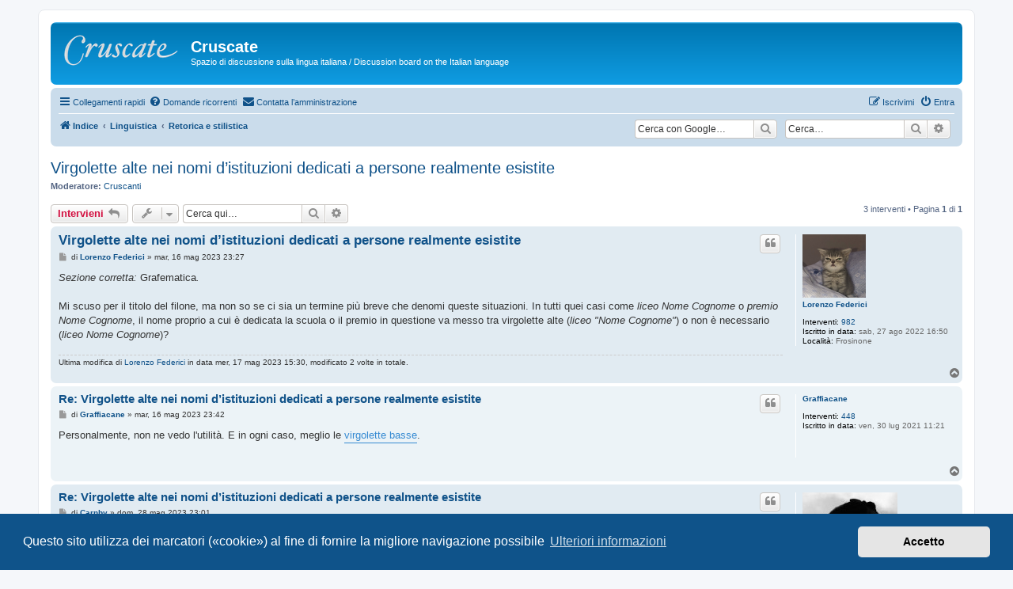

--- FILE ---
content_type: text/html; charset=UTF-8
request_url: https://www.achyra.org/cruscate/viewtopic.php?p=76907&sid=f624d2556b1a7aacbb1e1e4280305ed3
body_size: 7423
content:
<!DOCTYPE html>
<html dir="ltr" lang="it">
<head>
<meta charset="utf-8" />
<meta http-equiv="X-UA-Compatible" content="IE=edge">
<meta name="viewport" content="width=device-width, initial-scale=1" />

<title>Virgolette alte nei nomi d’istituzioni dedicati a persone realmente esistite - Cruscate</title>
<link rel="shortcut icon" type="image/png" href="/images/icons/cruscate_icon.png">
<link rel="apple-touch-icon" type="image/png" href="/images/icons/cruscate_icon.png">

	<link rel="alternate" type="application/atom+xml" title="Flusso Atom - Cruscate" href="/cruscate/app.php/feed?sid=60db171ed159274aace8f7bd06aa6990">		<link rel="alternate" type="application/atom+xml" title="Flusso Atom - Tutte le sezioni" href="/cruscate/app.php/feed/forums?sid=60db171ed159274aace8f7bd06aa6990">	<link rel="alternate" type="application/atom+xml" title="Flusso Atom - Nuovi filoni" href="/cruscate/app.php/feed/topics?sid=60db171ed159274aace8f7bd06aa6990">		<link rel="alternate" type="application/atom+xml" title="Flusso Atom - Sezione - Retorica e stilistica" href="/cruscate/app.php/feed/forum/7?sid=60db171ed159274aace8f7bd06aa6990">	<link rel="alternate" type="application/atom+xml" title="Flusso Atom - Filone - Virgolette alte nei nomi d’istituzioni dedicati a persone realmente esistite" href="/cruscate/app.php/feed/topic/8868?sid=60db171ed159274aace8f7bd06aa6990">	
	<link rel="canonical" href="https://www.achyra.org/cruscate/viewtopic.php?t=8868">

<!--
	phpBB style name: prosilver
	Based on style:   prosilver (this is the default phpBB3 style)
	Original author:  Tom Beddard ( http://www.subBlue.com/ )
	Modified by:
-->

<link href="./assets/css/font-awesome.min.css?assets_version=309" rel="stylesheet">
<link href="./styles/prosilver/theme/stylesheet.css?assets_version=309" rel="stylesheet">
<link href="./styles/prosilver/theme/it/stylesheet.css?assets_version=309" rel="stylesheet">



	<link href="./assets/cookieconsent/cookieconsent.min.css?assets_version=309" rel="stylesheet">

<!--[if lte IE 9]>
	<link href="./styles/prosilver/theme/tweaks.css?assets_version=309" rel="stylesheet">
<![endif]-->

<meta name="description" content="Sezione corretta: Grafematica . Mi scuso per il titolo del filone, ma non so se ci sia un termine più breve che denomi queste situazioni. In tutti quei casi…">
<meta name="twitter:card" content="summary">
<meta name="twitter:site" content="@Infarinato">
<meta property="fb:app_id" content="289124704499291">
<meta property="og:locale" content="it">
<meta property="og:site_name" content="Cruscate">
<meta property="og:url" content="https://www.achyra.org/cruscate/viewtopic.php?p=76907f624d2556b1a7aacbb1e1e4280305ed3">
<meta property="og:type" content="article">
<meta property="og:title" content="Virgolette alte nei nomi d’istituzioni dedicati a persone realmente esistite">
<meta property="og:description" content="Sezione corretta: Grafematica . Mi scuso per il titolo del filone, ma non so se ci sia un termine più breve che denomi queste situazioni. In tutti quei casi…">
<meta property="og:image" content="https://www.achyra.org/cruscate/images/logo_seo.png">
<meta property="article:published_time" content="2023-05-16T21:27:59+00:00">
<meta property="article:section" content="Retorica e stilistica">
<meta name="google-site-verification" content="" />
<style type="text/css">
    .mention {
        color: #0040ff;
    }
</style>
<link href="./ext/hifikabin/navbarsearch/styles/prosilver/theme/navbarsearch.css?assets_version=309" rel="stylesheet" media="screen">
<link href="./ext/infarinato/gsearch/styles/prosilver/theme/gsearch.css?assets_version=309" rel="stylesheet" media="screen">
<link href="./ext/paul999/mention/styles/all/theme/mention.css?assets_version=309" rel="stylesheet" media="screen">
<link href="./ext/v12mike/symbols/styles/prosilver/theme/symbols.css?assets_version=309" rel="stylesheet" media="screen">
<link href="./ext/vse/abbc3/styles/all/theme/abbc3_common.css?assets_version=309" rel="stylesheet" media="screen">


					<!-- Global site tag (gtag.js) - Google Analytics -->
		<script async src="https://www.googletagmanager.com/gtag/js?id=UA-4130151-1"></script>
		<script>
			window.dataLayer = window.dataLayer || [];
			function gtag(){dataLayer.push(arguments);}
			gtag('js', new Date());

			gtag('config', 'UA-4130151-1', {'anonymize_ip': true,});
		</script>
	
</head>
<body id="phpbb" class="nojs notouch section-viewtopic ltr ">


<div id="wrap" class="wrap">
	<a id="top" class="top-anchor" accesskey="t"></a>
	<div id="page-header">
		<div class="headerbar" role="banner">
					<div class="inner">

			<div id="site-description" class="site-description">
		<a id="logo" class="logo" href="./index.php?sid=60db171ed159274aace8f7bd06aa6990" title="Indice">
					<span class="site_logo"></span>
				</a>
				<h1>Cruscate</h1>
				<p>Spazio di discussione sulla lingua italiana / Discussion board on the Italian language</p>
				<p class="skiplink"><a href="#start_here">Passa al contenuto</a></p>
			</div>

									
			</div>
					</div>
				<div class="navbar" role="navigation">
	<div class="inner">

	<ul id="nav-main" class="nav-main linklist" role="menubar">

		<li id="quick-links" class="quick-links dropdown-container responsive-menu" data-skip-responsive="true">
			<a href="#" class="dropdown-trigger">
				<i class="icon fa-bars fa-fw" aria-hidden="true"></i><span>Collegamenti rapidi</span>
			</a>
			<div class="dropdown">
				<div class="pointer"><div class="pointer-inner"></div></div>
				<ul class="dropdown-contents" role="menu">
					
											<li class="separator"></li>
																									<li>
								<a href="./search.php?search_id=unanswered&amp;sid=60db171ed159274aace8f7bd06aa6990" role="menuitem">
									<i class="icon fa-file-o fa-fw icon-gray" aria-hidden="true"></i><span>Filoni senza risposta</span>
								</a>
							</li>
							<li>
								<a href="./search.php?search_id=active_topics&amp;sid=60db171ed159274aace8f7bd06aa6990" role="menuitem">
									<i class="icon fa-file-o fa-fw icon-blue" aria-hidden="true"></i><span>Filoni attivi</span>
								</a>
							</li>
							<li class="separator"></li>
							<li>
								<a href="./search.php?sid=60db171ed159274aace8f7bd06aa6990" role="menuitem">
									<i class="icon fa-search fa-fw" aria-hidden="true"></i><span>Cerca</span>
								</a>
							</li>
					
											<li class="separator"></li>
													<li>
								<a href="./memberlist.php?sid=60db171ed159274aace8f7bd06aa6990" role="menuitem">
									<i class="icon fa-group fa-fw" aria-hidden="true"></i><span>Iscritti</span>
								</a>
							</li>
																			<li>
								<a href="./memberlist.php?mode=team&amp;sid=60db171ed159274aace8f7bd06aa6990" role="menuitem">
									<i class="icon fa-shield fa-fw" aria-hidden="true"></i><span>Redazione</span>
								</a>
							</li>
																<li class="separator"></li>

									</ul>
			</div>
		</li>

				<li data-skip-responsive="true">
			<a href="/cruscate/app.php/help/faq?sid=60db171ed159274aace8f7bd06aa6990" rel="help" title="Domande ricorrenti" role="menuitem">
				<i class="icon fa-question-circle fa-fw" aria-hidden="true"></i><span>Domande ricorrenti</span>
			</a>
		</li>
			<li class="" data-last-responsive="true">
		<a href="/cruscate/app.php/contactadmin?sid=60db171ed159274aace8f7bd06aa6990" role="menuitem">
			<i class="icon fa-envelope fa-fw" aria-hidden="true"></i><span>Contatta l’amministrazione</span>
		</a>
	</li>
				
			<li class="rightside"  data-skip-responsive="true">
			<a href="./ucp.php?mode=login&amp;redirect=viewtopic.php%3Fp%3D76907&amp;sid=60db171ed159274aace8f7bd06aa6990" title="Entra" accesskey="x" role="menuitem">
				<i class="icon fa-power-off fa-fw" aria-hidden="true"></i><span>Entra</span>
			</a>
		</li>
					<li class="rightside" data-skip-responsive="true">
				<a href="./ucp.php?mode=register&amp;sid=60db171ed159274aace8f7bd06aa6990" role="menuitem">
					<i class="icon fa-pencil-square-o  fa-fw" aria-hidden="true"></i><span>Iscrivimi</span>
				</a>
			</li>
						</ul>

	<ul id="nav-breadcrumbs" class="nav-breadcrumbs linklist navlinks" role="menubar">
				
		
		<li class="breadcrumbs" itemscope itemtype="https://schema.org/BreadcrumbList">

			
							<span class="crumb" itemtype="https://schema.org/ListItem" itemprop="itemListElement" itemscope><a itemprop="item" href="./index.php?sid=60db171ed159274aace8f7bd06aa6990" accesskey="h" data-navbar-reference="index"><i class="icon fa-home fa-fw"></i><span itemprop="name">Indice</span></a><meta itemprop="position" content="1" /></span>

											
								<span class="crumb" itemtype="https://schema.org/ListItem" itemprop="itemListElement" itemscope data-forum-id="20"><a itemprop="item" href="./viewforum.php?f=20&amp;sid=60db171ed159274aace8f7bd06aa6990"><span itemprop="name">Linguistica</span></a><meta itemprop="position" content="2" /></span>
															
								<span class="crumb" itemtype="https://schema.org/ListItem" itemprop="itemListElement" itemscope data-forum-id="7"><a itemprop="item" href="./viewforum.php?f=7&amp;sid=60db171ed159274aace8f7bd06aa6990"><span itemprop="name">Retorica e stilistica</span></a><meta itemprop="position" content="3" /></span>
							
					</li>

			<li id="search-box" class="search-box rightside responsive-hide">
		<form action="./search.php?sid=60db171ed159274aace8f7bd06aa6990" method="get" id="search">
	<fieldset>
		<input name="keywords" id="keyword" type="search" maxlength="128" title="Ricerca per termini" class="inputbox search tiny" size="20" value="" placeholder="Cerca…" >
			<button class="button button-search" type="submit" title="Cerca">
			<i class="icon fa-search fa-fw" aria-hidden="true"></i><span class="sr-only">Cerca</span>
			</button>
		<a href="./search.php?sid=60db171ed159274aace8f7bd06aa6990" class="button button-search-end" title="Ricerca avanzata">
			<i class="icon fa-cog fa-fw" aria-hidden="true"></i><span class="sr-only">Ricerca avanzata</span>
		</a>
	</fieldset>
</form>
	</li>
	<li class="rightside responsive-search">
		<a href="./search.php?sid=60db171ed159274aace8f7bd06aa6990" title="Visualizza le opzioni di ricerca avanzata" role="menuitem">
			<i class="icon fa-search fa-fw" aria-hidden="true"></i><span class="sr-only">Cerca</span>
		</a>
	</li>
<!--[if !IE]><!-->
	<li id="g-search-box" class="search-box rightside responsive-hide">
		<form action="/cruscate/app.php/gsearch?sid=60db171ed159274aace8f7bd06aa6990">
			<fieldset>
				<input name="cx" type="hidden" value="001327400994827536843:5qyjsxnz3kc">
				<input name="q" type="search" maxlength="255" class="inputbox search tiny" value="" placeholder="Cerca con Google…">
					<button class="button button-search-google" type="submit" name="sitesearch" title="Cerca">
						<i class="icon fa-search fa-fw" aria-hidden="true"></i>
					</button>
			</fieldset>
		</form>
		<!--
		<div class="gcse-searchbox-only" data-resultsUrl="/cruscate/app.php/gsearch?sid=60db171ed159274aace8f7bd06aa6990" data-enableAutoComplete="true" data-enableHistory="true"><a href="/cruscate/app.php/gsearch?sid=60db171ed159274aace8f7bd06aa6990" class="mainmenu"><noscript><img src="templates/subSilver/images/icon_mini_search.gif" width="12" height="13" border="0" alt="Cerca con Google…" hspace="3">Cerca con Google…</a></noscript></div>
		-->
	</li>
<!--<![endif]-->

			</ul>

	</div>
</div>
	</div>

	
	<a id="start_here" class="anchor"></a>
	<div id="page-body" class="page-body" role="main">
		
		
<h2 class="topic-title"><a href="./viewtopic.php?t=8868&amp;sid=60db171ed159274aace8f7bd06aa6990">Virgolette alte nei nomi d’istituzioni dedicati a persone realmente esistite</a></h2>
<!-- NOTE: remove the style="display: none" when you want to have the forum description on the topic body -->
<div style="display: none !important;">Spazio di discussione su questioni di retorica e stile<br /></div>
<p>
	<strong>Moderatore:</strong> <a href="./memberlist.php?mode=group&amp;g=43&amp;sid=60db171ed159274aace8f7bd06aa6990">Cruscanti</a>
</p>


<div class="action-bar bar-top">
	
			<a href="./posting.php?mode=reply&amp;t=8868&amp;sid=60db171ed159274aace8f7bd06aa6990" class="button" title="Intervieni nella discussione">
							<span>Intervieni</span> <i class="icon fa-reply fa-fw" aria-hidden="true"></i>
					</a>
	
			<div class="dropdown-container dropdown-button-control topic-tools">
		<span title="Strumenti filone" class="button button-secondary dropdown-trigger dropdown-select">
			<i class="icon fa-wrench fa-fw" aria-hidden="true"></i>
			<span class="caret"><i class="icon fa-sort-down fa-fw" aria-hidden="true"></i></span>
		</span>
		<div class="dropdown">
			<div class="pointer"><div class="pointer-inner"></div></div>
			<ul class="dropdown-contents">
																												<li>
					<a href="./viewtopic.php?t=8868&amp;sid=60db171ed159274aace8f7bd06aa6990&amp;view=print" title="Stampa pagina" accesskey="p">
						<i class="icon fa-print fa-fw" aria-hidden="true"></i><span>Stampa pagina</span>
					</a>
				</li>
											</ul>
		</div>
	</div>
	
			<div class="search-box" role="search">
			<form method="get" id="topic-search" action="./search.php?sid=60db171ed159274aace8f7bd06aa6990">
			<fieldset>
				<input class="inputbox search tiny"  type="search" name="keywords" id="search_keywords" size="20" placeholder="Cerca qui…" />
				<button class="button button-search" type="submit" title="Cerca">
					<i class="icon fa-search fa-fw" aria-hidden="true"></i><span class="sr-only">Cerca</span>
				</button>
				<a href="./search.php?sid=60db171ed159274aace8f7bd06aa6990" class="button button-search-end" title="Ricerca avanzata">
					<i class="icon fa-cog fa-fw" aria-hidden="true"></i><span class="sr-only">Ricerca avanzata</span>
				</a>
				<input type="hidden" name="t" value="8868" />
<input type="hidden" name="sf" value="msgonly" />
<input type="hidden" name="sid" value="60db171ed159274aace8f7bd06aa6990" />

			</fieldset>
			</form>
		</div>
	
			<div class="pagination">
			3 interventi
							&bull; Pagina <strong>1</strong> di <strong>1</strong>
					</div>
		</div>




			<div id="p76823" class="post has-profile bg2">
		<div class="inner">

		<dl class="postprofile" id="profile76823">
			<dt class="no-profile-rank has-avatar">
				<div class="avatar-container">
																<a href="./memberlist.php?mode=viewprofile&amp;u=2340&amp;sid=60db171ed159274aace8f7bd06aa6990" class="avatar"><img src="//gravatar.com/avatar/e4758db55a17b970642ee8ba4dab1a974fa664edd8241738e838b5c0549ddbb1?s=80" width="80" height="80" alt="Avatara utente" /></a>														</div>
								<a href="./memberlist.php?mode=viewprofile&amp;u=2340&amp;sid=60db171ed159274aace8f7bd06aa6990" class="username">Lorenzo Federici</a>							</dt>

									
		<dd class="profile-posts"><strong>Interventi:</strong> <a href="./search.php?author_id=2340&amp;sr=posts&amp;sid=60db171ed159274aace8f7bd06aa6990">982</a></dd>		<dd class="profile-joined"><strong>Iscritto in data:</strong> sab, 27 ago 2022 16:50</dd>		
		
											<dd class="profile-custom-field profile-phpbb_location"><strong>Località:</strong> Frosinone</dd>
							
						
		</dl>

		<div class="postbody">
						<div id="post_content76823">

					<h3 class="first">
						<a href="./viewtopic.php?p=76823&amp;sid=60db171ed159274aace8f7bd06aa6990#p76823">Virgolette alte nei nomi d’istituzioni dedicati a persone realmente esistite</a>
		</h3>

													<ul class="post-buttons">
																																									<li>
							<a href="./posting.php?mode=quote&amp;p=76823&amp;sid=60db171ed159274aace8f7bd06aa6990" title="Rispondi citando" class="button button-icon-only">
								<i class="icon fa-quote-left fa-fw" aria-hidden="true"></i><span class="sr-only">Cita</span>
							</a>
						</li>
														</ul>
							
						<p class="author">
									<a class="unread" href="./viewtopic.php?p=76823&amp;sid=60db171ed159274aace8f7bd06aa6990#p76823" title="Intervento">
						<i class="icon fa-file fa-fw icon-lightgray icon-md" aria-hidden="true"></i><span class="sr-only">Intervento</span>
					</a>
								<span class="responsive-hide">di <strong><a href="./memberlist.php?mode=viewprofile&amp;u=2340&amp;sid=60db171ed159274aace8f7bd06aa6990" class="username">Lorenzo Federici</a></strong> &raquo; </span><time datetime="2023-05-16T21:27:59+00:00">mar, 16 mag 2023 23:27</time>
			</p>
			
			
			
			
			<div class="content"><em class="text-italics">Sezione corretta: </em>Grafematica<em class="text-italics">.</em><br>
<br>
Mi scuso per il titolo del filone, ma non so se ci sia un termine più breve che denomi queste situazioni. In tutti quei casi come <em class="text-italics">liceo Nome Cognome</em> o <em class="text-italics">premio Nome Cognome</em>, il nome proprio a cui è dedicata la scuola o il premio in questione va messo tra virgolette alte (<em class="text-italics">liceo "Nome Cognome"</em>) o non è necessario (<em class="text-italics">liceo Nome Cognome</em>)?</div>

			
			
													<div class="notice">
					Ultima modifica di <a href="./memberlist.php?mode=viewprofile&amp;u=2340&amp;sid=60db171ed159274aace8f7bd06aa6990" class="username">Lorenzo Federici</a> in data mer, 17 mag 2023 15:30, modificato 2 volte in totale.
									</div>
			
						
										
						</div>

		</div>

				<div class="back2top">
						<a href="#top" class="top" title="Torna a inizio pagina">
				<i class="icon fa-chevron-circle-up fa-fw icon-gray" aria-hidden="true"></i>
				<span class="sr-only">Torna a inizio pagina</span>
			</a>
					</div>
		
		</div>
	</div>

				<div id="p76824" class="post has-profile bg1">
		<div class="inner">

		<dl class="postprofile" id="profile76824">
			<dt class="no-profile-rank no-avatar">
				<div class="avatar-container">
																			</div>
								<a href="./memberlist.php?mode=viewprofile&amp;u=2200&amp;sid=60db171ed159274aace8f7bd06aa6990" class="username">Graffiacane</a>							</dt>

									
		<dd class="profile-posts"><strong>Interventi:</strong> <a href="./search.php?author_id=2200&amp;sr=posts&amp;sid=60db171ed159274aace8f7bd06aa6990">448</a></dd>		<dd class="profile-joined"><strong>Iscritto in data:</strong> ven, 30 lug 2021 11:21</dd>		
		
						
						
		</dl>

		<div class="postbody">
						<div id="post_content76824">

					<h3 >
						<a href="./viewtopic.php?p=76824&amp;sid=60db171ed159274aace8f7bd06aa6990#p76824">Re: Virgolette alte nei nomi d’istituzioni dedicati a persone realmente esistite</a>
		</h3>

													<ul class="post-buttons">
																																									<li>
							<a href="./posting.php?mode=quote&amp;p=76824&amp;sid=60db171ed159274aace8f7bd06aa6990" title="Rispondi citando" class="button button-icon-only">
								<i class="icon fa-quote-left fa-fw" aria-hidden="true"></i><span class="sr-only">Cita</span>
							</a>
						</li>
														</ul>
							
						<p class="author">
									<a class="unread" href="./viewtopic.php?p=76824&amp;sid=60db171ed159274aace8f7bd06aa6990#p76824" title="Intervento">
						<i class="icon fa-file fa-fw icon-lightgray icon-md" aria-hidden="true"></i><span class="sr-only">Intervento</span>
					</a>
								<span class="responsive-hide">di <strong><a href="./memberlist.php?mode=viewprofile&amp;u=2200&amp;sid=60db171ed159274aace8f7bd06aa6990" class="username">Graffiacane</a></strong> &raquo; </span><time datetime="2023-05-16T21:42:12+00:00">mar, 16 mag 2023 23:42</time>
			</p>
			
			
			
			
			<div class="content">Personalmente, non ne vedo l'utilità. E in ogni caso, meglio le <a href="https://www.achyra.org/cruscate/viewtopic.php?p=33440&amp;hilit=al+massimo+spazio+sottile#p33440" class="postlink">virgolette basse</a>.</div>

			
			
									
						
										
						</div>

		</div>

				<div class="back2top">
						<a href="#top" class="top" title="Torna a inizio pagina">
				<i class="icon fa-chevron-circle-up fa-fw icon-gray" aria-hidden="true"></i>
				<span class="sr-only">Torna a inizio pagina</span>
			</a>
					</div>
		
		</div>
	</div>

				<div id="p76907" class="post has-profile bg2">
		<div class="inner">

		<dl class="postprofile" id="profile76907">
			<dt class="no-profile-rank has-avatar">
				<div class="avatar-container">
																<a href="./memberlist.php?mode=viewprofile&amp;u=71&amp;sid=60db171ed159274aace8f7bd06aa6990" class="avatar"><img class="avatar" src="./download/file.php?avatar=71_1767966514.jpg" width="120" height="120" alt="Avatara utente" /></a>														</div>
								<a href="./memberlist.php?mode=viewprofile&amp;u=71&amp;sid=60db171ed159274aace8f7bd06aa6990" class="username">Carnby</a>							</dt>

									
		<dd class="profile-posts"><strong>Interventi:</strong> <a href="./search.php?author_id=71&amp;sr=posts&amp;sid=60db171ed159274aace8f7bd06aa6990">5927</a></dd>		<dd class="profile-joined"><strong>Iscritto in data:</strong> ven, 25 nov 2005 18:53</dd>		
		
											<dd class="profile-custom-field profile-phpbb_location"><strong>Località:</strong> Empolese-Valdelsa</dd>
							
						
		</dl>

		<div class="postbody">
						<div id="post_content76907">

					<h3 >
						<a href="./viewtopic.php?p=76907&amp;sid=60db171ed159274aace8f7bd06aa6990#p76907">Re: Virgolette alte nei nomi d’istituzioni dedicati a persone realmente esistite</a>
		</h3>

													<ul class="post-buttons">
																																									<li>
							<a href="./posting.php?mode=quote&amp;p=76907&amp;sid=60db171ed159274aace8f7bd06aa6990" title="Rispondi citando" class="button button-icon-only">
								<i class="icon fa-quote-left fa-fw" aria-hidden="true"></i><span class="sr-only">Cita</span>
							</a>
						</li>
														</ul>
							
						<p class="author">
									<a class="unread" href="./viewtopic.php?p=76907&amp;sid=60db171ed159274aace8f7bd06aa6990#p76907" title="Intervento">
						<i class="icon fa-file fa-fw icon-lightgray icon-md" aria-hidden="true"></i><span class="sr-only">Intervento</span>
					</a>
								<span class="responsive-hide">di <strong><a href="./memberlist.php?mode=viewprofile&amp;u=71&amp;sid=60db171ed159274aace8f7bd06aa6990" class="username">Carnby</a></strong> &raquo; </span><time datetime="2023-05-28T21:01:17+00:00">dom, 28 mag 2023 23:01</time>
			</p>
			
			
			
			
			<div class="content">Mi pare più che altro un uso burocratico, in ogni caso la «tradizione» è Liceo Classico “Alessandro Manzoni„ con abbondanza di maiuscole e virgolette «vecchio stile».</div>

			
			
									
						
										
						</div>

		</div>

				<div class="back2top">
						<a href="#top" class="top" title="Torna a inizio pagina">
				<i class="icon fa-chevron-circle-up fa-fw icon-gray" aria-hidden="true"></i>
				<span class="sr-only">Torna a inizio pagina</span>
			</a>
					</div>
		
		</div>
	</div>

	

	<div class="action-bar bar-bottom">
	
			<a href="./posting.php?mode=reply&amp;t=8868&amp;sid=60db171ed159274aace8f7bd06aa6990" class="button" title="Intervieni nella discussione">
							<span>Intervieni</span> <i class="icon fa-reply fa-fw" aria-hidden="true"></i>
					</a>
		
		<div class="dropdown-container dropdown-button-control topic-tools">
		<span title="Strumenti filone" class="button button-secondary dropdown-trigger dropdown-select">
			<i class="icon fa-wrench fa-fw" aria-hidden="true"></i>
			<span class="caret"><i class="icon fa-sort-down fa-fw" aria-hidden="true"></i></span>
		</span>
		<div class="dropdown">
			<div class="pointer"><div class="pointer-inner"></div></div>
			<ul class="dropdown-contents">
																												<li>
					<a href="./viewtopic.php?t=8868&amp;sid=60db171ed159274aace8f7bd06aa6990&amp;view=print" title="Stampa pagina" accesskey="p">
						<i class="icon fa-print fa-fw" aria-hidden="true"></i><span>Stampa pagina</span>
					</a>
				</li>
											</ul>
		</div>
	</div>

			<form method="post" action="./viewtopic.php?t=8868&amp;sid=60db171ed159274aace8f7bd06aa6990">
		<div class="dropdown-container dropdown-container-left dropdown-button-control sort-tools">
	<span title="Opzioni di visualizzazione e ordinamento" class="button button-secondary dropdown-trigger dropdown-select">
		<i class="icon fa-sort-amount-asc fa-fw" aria-hidden="true"></i>
		<span class="caret"><i class="icon fa-sort-down fa-fw" aria-hidden="true"></i></span>
	</span>
	<div class="dropdown hidden">
		<div class="pointer"><div class="pointer-inner"></div></div>
		<div class="dropdown-contents">
			<fieldset class="display-options">
							<label>Visualizza: <select name="st" id="st"><option value="0" selected="selected">Tutti gli interventi</option><option value="1">1 giorno</option><option value="7">7 giorni</option><option value="14">2 settimane</option><option value="30">1 mese</option><option value="90">3 mesi</option><option value="180">6 mesi</option><option value="365">1 anno</option></select></label>
								<label>Ordina per: <select name="sk" id="sk"><option value="a">Autore</option><option value="t" selected="selected">Data e ora d’invio</option><option value="s">Oggetto</option></select></label>
				<label>Direzione: <select name="sd" id="sd"><option value="a" selected="selected">Crescente</option><option value="d">Decrescente</option></select></label>
								<hr class="dashed" />
				<input type="submit" class="button2" name="sort" value="Vai" />
						</fieldset>
		</div>
	</div>
</div>
		</form>
	
	
	
			<div class="pagination">
			3 interventi
							&bull; Pagina <strong>1</strong> di <strong>1</strong>
					</div>
	</div>


<div class="action-bar actions-jump">
		<p class="jumpbox-return">
		<a href="./viewforum.php?f=7&amp;sid=60db171ed159274aace8f7bd06aa6990" class="left-box arrow-left" accesskey="r">
			<i class="icon fa-angle-left fa-fw icon-black" aria-hidden="true"></i><span>Torna a «Retorica e stilistica»</span>
		</a>
	</p>
	
		<div class="jumpbox dropdown-container dropdown-container-right dropdown-up dropdown-left dropdown-button-control" id="jumpbox">
			<span title="Vai a" class="button button-secondary dropdown-trigger dropdown-select">
				<span>Vai a</span>
				<span class="caret"><i class="icon fa-sort-down fa-fw" aria-hidden="true"></i></span>
			</span>
		<div class="dropdown">
			<div class="pointer"><div class="pointer-inner"></div></div>
			<ul class="dropdown-contents">
																				<li><a href="./viewforum.php?f=19&amp;sid=60db171ed159274aace8f7bd06aa6990" class="jumpbox-cat-link"> <span> Comunità</span></a></li>
																<li><a href="./viewforum.php?f=6&amp;sid=60db171ed159274aace8f7bd06aa6990" class="jumpbox-sub-link"><span class="spacer"></span> <span>&#8627; &nbsp; Bacheca / Noticeboard</span></a></li>
																<li><a href="./viewforum.php?f=12&amp;sid=60db171ed159274aace8f7bd06aa6990" class="jumpbox-sub-link"><span class="spacer"></span> <span>&#8627; &nbsp; Cruscate: guida all’uso / user guide</span></a></li>
																<li><a href="./viewforum.php?f=20&amp;sid=60db171ed159274aace8f7bd06aa6990" class="jumpbox-cat-link"> <span> Linguistica</span></a></li>
																<li><a href="./viewforum.php?f=4&amp;sid=60db171ed159274aace8f7bd06aa6990" class="jumpbox-sub-link"><span class="spacer"></span> <span>&#8627; &nbsp; Fonetica e fonologia</span></a></li>
																<li><a href="./viewforum.php?f=15&amp;sid=60db171ed159274aace8f7bd06aa6990" class="jumpbox-sub-link"><span class="spacer"></span> <span>&#8627; &nbsp; Grafematica</span></a></li>
																<li><a href="./viewforum.php?f=1&amp;sid=60db171ed159274aace8f7bd06aa6990" class="jumpbox-sub-link"><span class="spacer"></span> <span>&#8627; &nbsp; Morfologia</span></a></li>
																<li><a href="./viewforum.php?f=2&amp;sid=60db171ed159274aace8f7bd06aa6990" class="jumpbox-sub-link"><span class="spacer"></span> <span>&#8627; &nbsp; Sintassi</span></a></li>
																<li><a href="./viewforum.php?f=3&amp;sid=60db171ed159274aace8f7bd06aa6990" class="jumpbox-sub-link"><span class="spacer"></span> <span>&#8627; &nbsp; Lessico e semantica</span></a></li>
																<li><a href="./viewforum.php?f=7&amp;sid=60db171ed159274aace8f7bd06aa6990" class="jumpbox-sub-link"><span class="spacer"></span> <span>&#8627; &nbsp; Retorica e stilistica</span></a></li>
																<li><a href="./viewforum.php?f=16&amp;sid=60db171ed159274aace8f7bd06aa6990" class="jumpbox-sub-link"><span class="spacer"></span> <span>&#8627; &nbsp; Storia della lingua</span></a></li>
																<li><a href="./viewforum.php?f=9&amp;sid=60db171ed159274aace8f7bd06aa6990" class="jumpbox-sub-link"><span class="spacer"></span> <span>&#8627; &nbsp; Forestierismi</span></a></li>
																<li><a href="./viewforum.php?f=22&amp;sid=60db171ed159274aace8f7bd06aa6990" class="jumpbox-sub-link"><span class="spacer"></span><span class="spacer"></span> <span>&#8627; &nbsp; Onomastica</span></a></li>
																<li><a href="./viewforum.php?f=8&amp;sid=60db171ed159274aace8f7bd06aa6990" class="jumpbox-sub-link"><span class="spacer"></span> <span>&#8627; &nbsp; Dialetti</span></a></li>
																<li><a href="./viewforum.php?f=5&amp;sid=60db171ed159274aace8f7bd06aa6990" class="jumpbox-sub-link"><span class="spacer"></span> <span>&#8627; &nbsp; Generale</span></a></li>
																<li><a href="./viewforum.php?f=21&amp;sid=60db171ed159274aace8f7bd06aa6990" class="jumpbox-cat-link"> <span> Risorse &amp; Traduzioni</span></a></li>
																<li><a href="./viewforum.php?f=11&amp;sid=60db171ed159274aace8f7bd06aa6990" class="jumpbox-sub-link"><span class="spacer"></span> <span>&#8627; &nbsp; Lista forestierismi</span></a></li>
																<li><a href="./viewforum.php?f=10&amp;sid=60db171ed159274aace8f7bd06aa6990" class="jumpbox-sub-link"><span class="spacer"></span> <span>&#8627; &nbsp; Traduzione italiana phpBB</span></a></li>
																<li><a href="./viewforum.php?f=14&amp;sid=60db171ed159274aace8f7bd06aa6990" class="jumpbox-sub-link"><span class="spacer"></span> <span>&#8627; &nbsp; Strumenti</span></a></li>
											</ul>
		</div>
	</div>

	</div>


	<div class="stat-block online-list">
		<h3><a href="./viewonline.php?sid=60db171ed159274aace8f7bd06aa6990">Chi c’è in linea</a></h3>
		<p>Utenti presenti in questa sezione: Nessuno e 0 ospiti</p>
	</div>


			</div>


<div id="page-footer" class="page-footer" role="contentinfo">
	<div class="navbar" role="navigation">
	<div class="inner">

	<ul id="nav-footer" class="nav-footer linklist" role="menubar">
		<li class="breadcrumbs">
									<span class="crumb"><a href="./index.php?sid=60db171ed159274aace8f7bd06aa6990" data-navbar-reference="index"><i class="icon fa-home fa-fw" aria-hidden="true"></i><span>Indice</span></a></span>					</li>
		
				<li class="rightside">Tutti gli orari sono <span title="Europa/Roma">UTC+01:00</span></li>
							<li class="rightside">
				<a href="/cruscate/app.php/user/delete_cookies?sid=60db171ed159274aace8f7bd06aa6990" data-ajax="true" data-refresh="true" role="menuitem">
					<i class="icon fa-trash fa-fw" aria-hidden="true"></i><span>Cancella marcatori</span>
				</a>
			</li>
							<li class="rightside" data-last-responsive="true">
					<a href="./memberlist.php?sid=60db171ed159274aace8f7bd06aa6990" title="Lista utenti registrati" role="menuitem">
						<i class="icon fa-group fa-fw" aria-hidden="true"></i><span>Iscritti</span>
					</a>
				</li>
												<li class="rightside" data-last-responsive="true">
				<a href="./memberlist.php?mode=team&amp;sid=60db171ed159274aace8f7bd06aa6990" role="menuitem">
					<i class="icon fa-shield fa-fw" aria-hidden="true"></i><span>Redazione</span>
				</a>
			</li>
					<li class="rightside" data-last-responsive="true">
		<a href="/cruscate/app.php/contactadmin?sid=60db171ed159274aace8f7bd06aa6990" role="menuitem">
			<i class="icon fa-envelope fa-fw" aria-hidden="true"></i><span>Contatta l’amministrazione</span>
		</a>
	</li>
			</ul>

	</div>
</div>

	<div class="copyright">
				<p class="footer-row">
			<span class="footer-copyright">Con tecnologia <a href="https://www.phpbb.com/">phpBB</a>&reg; Forum Software &copy; phpBB Limited</span>
		</p>
				<p class="footer-row">
			<span class="footer-copyright">Traduzione italiana a cura della <a href="https://www.achyra.org/cruscate">Società dei Cruscanti</a></span>
		</p>
						<p class="footer-row" role="menu">
			<a class="footer-link" href="./ucp.php?mode=privacy&amp;sid=60db171ed159274aace8f7bd06aa6990" title="Riservatezza" role="menuitem">
				<span class="footer-link-text">Riservatezza</span>
			</a>
			|
			<a class="footer-link" href="./ucp.php?mode=terms&amp;sid=60db171ed159274aace8f7bd06aa6990" title="Condizioni d’uso" role="menuitem">
				<span class="footer-link-text">Condizioni d’uso</span>
			</a>
		</p>
					</div>

	<div id="darkenwrapper" class="darkenwrapper" data-ajax-error-title="Errore AJAX" data-ajax-error-text="Si è verificato un errore durante l’elaborazione della richiesta." data-ajax-error-text-abort="Richiesta utente interrotta" data-ajax-error-text-timeout="La tua richiesta è scaduta; riprova." data-ajax-error-text-parsererror="Si è verificato un errore con la richiesta e il serviente ha restituito una risposta non valida.">
		<div id="darken" class="darken">&nbsp;</div>
	</div>

	<div id="phpbb_alert" class="phpbb_alert" data-l-err="Errore" data-l-timeout-processing-req="Richiesta scaduta.">
		<a href="#" class="alert_close">
			<i class="icon fa-times-circle fa-fw" aria-hidden="true"></i>
		</a>
		<h3 class="alert_title">&nbsp;</h3><p class="alert_text"></p>
	</div>
	<div id="phpbb_confirm" class="phpbb_alert">
		<a href="#" class="alert_close">
			<i class="icon fa-times-circle fa-fw" aria-hidden="true"></i>
		</a>
		<div class="alert_text"></div>
	</div>
</div>

</div>

<div>
	<a id="bottom" class="anchor" accesskey="z"></a>
	</div>

<script src="./assets/javascript/jquery-3.7.1.min.js?assets_version=309"></script>
<script src="./assets/javascript/core.js?assets_version=309"></script>

	<script src="./assets/cookieconsent/cookieconsent.min.js?assets_version=309"></script>
	<script>
		if (typeof window.cookieconsent === "object") {
			window.addEventListener("load", function(){
				window.cookieconsent.initialise({
					"palette": {
						"popup": {
							"background": "#0F538A"
						},
						"button": {
							"background": "#E5E5E5"
						}
					},
					"theme": "classic",
					"content": {
						"message": "Questo\u0020sito\u0020utilizza\u0020dei\u0020marcatori\u0020\u0028\u00ABcookie\u00BB\u0029\u0020al\u0020fine\u0020di\u0020fornire\u0020la\u0020migliore\u0020navigazione\u0020possibile",
						"dismiss": "Accetto",
						"link": "Ulteriori\u0020informazioni",
						"href": "./ucp.php?mode=privacy&amp;sid=60db171ed159274aace8f7bd06aa6990"
					}
				});
			});
		}
	</script>

<script>
	(function() {
		var cx = '001327400994827536843\u003A5qyjsxnz3kc';
		var gcse = document.createElement('script');
		gcse.type = 'text/javascript';
		gcse.async = true;
		gcse.src = (document.location.protocol == 'https:' ? 'https:' : 'http:') +
			'//cse.google.com/cse.js?cx=' + cx + '&language=it';
		var s = document.getElementsByTagName('script')[0];
		s.parentNode.insertBefore(gcse, s);
	})();
</script><script>
(function($) {  // Avoid conflicts with other libraries

'use strict';

	phpbb.addAjaxCallback('reporttosfs', function(data) {
		if (data.postid !== "undefined") {
			$('#sfs' + data.postid).hide();
			phpbb.closeDarkenWrapper(5000);
		}
	});

})(jQuery);
</script>
<script src="./styles/prosilver/template/forum_fn.js?assets_version=309"></script>
<script src="./styles/prosilver/template/ajax.js?assets_version=309"></script>
<script src="./ext/vse/abbc3/styles/all/template/js/abbc3.min.js?assets_version=309"></script>



</body>
</html>


--- FILE ---
content_type: text/css
request_url: https://www.achyra.org/cruscate/ext/infarinato/gsearch/styles/prosilver/theme/gsearch.css?assets_version=309
body_size: 389
content:
.googlesearch  h1 {
    float:top;
    margin-top: 2px;
    margin-bottom: 4px;
    font-size: 15px;
    font-weight: bold;
    color: #FFFFFF;
}
#search-box{
    box-shadow:none;
    padding: 5px;
}
.headerbar  #g3-search-box {
    box-shadow:none;
    float:right;
    margin-right:34px;
    padding: 5px;
}
.rtl .headerbar  #g3-search-box {
    float:left;
    margin-left:36px;
}

.button-search-google {
    border-radius:  0px 4px 4px 0px;
    float:left;
    padding: 2px 5px;
}

.rtl .button-search-google {
    border-radius: 4px 0px 0px 4px;
    float:right;
}

.navbar #g-search-box {
    box-shadow:none;
    padding:5px;
}

#g4-search-box {
    box-shadow:none;
    float:right;
    padding: 5px;
}
.rtl #g4-search-box {
    float:left;
}
#g4-search-box .button-search-google {
    border-radius:  0px 4px 4px 0px;
    float:left;
    padding: 1.75px 5px;
}
.rtl #g4-search-box .button-search-google {
    border-radius:  4px 0px 0px 4px;
    float:right;
}
#g5-search-box {
    box-shadow:none;
    float:left;
    padding:5px;
}
.rtl #g5-search-box {
    float:right;
}

.google-inner{
    margin-top: 5px; 
    margin-bottom: 5px;
}

fieldset.submit-gbuttons {
    text-align: center;
    vertical-align: middle;
    margin: 5px 0;
}

.google-inner #g-search-box {
    box-shadow:none;
    float:right;
    padding:5px;
}
.rtl .google-inner #g-search-box {
    float:left;
}
.google-inner #g2-search-box {
    box-shadow:none;
    float:right;
    padding:5px;
}
.rtl .google-inner #g2-search-box {
    float:left;
}
form input[type="text"].q {
    height: 16px;
    width: 75px;
    margin: 0;
    padding: 2;
    font-size: 10px;
    border: 1px solid #CCCCCC;
    border-radius: 4px 0px 0px 4px;
}
.rtl  form input[type="text"].q {
    border-radius: 0px 4px 4px 0px;
}
.google-results  h2 {
    margin-top: 2px;
    font-weight: bold;
    text-align: center;
    color: #FFFFFF;
}

--- FILE ---
content_type: text/css
request_url: https://www.achyra.org/cruscate/ext/v12mike/symbols/styles/prosilver/theme/symbols.css?assets_version=309
body_size: 231
content:

#smilies-tab{
	margin: 0;
}

#smilies-panel-tab{
}

#symbols-button {
	margin: 2px;
	padding: 0;
	min-width: 22px;
	height: 20px;
	font-size: 14px;
	text-align: center;
}

#tabs ul li a.symbol-tab{
	padding: 4px 2px 0 2px;
	padding-bottom: 0;
	height: 25px;
}

#smiley-box > #tabs{
	margin: 0;
}

@media only screen and (min-width: 700px) {
	/* Main message box */
	.message-box {
		width: 74%;
		float: left;
	}
	
	
	#qr_postform .message-box {
		width: 80%;
		float: none;
	}
	
	/* ABBC3 buttons panel */
	#abbc3_buttons {
		width: 92.5%;
	}
	
	#qr_postform #abbc3_buttons {
		width: auto;
	}


	/* Emoticons panel */
	.smiley-box {
		width: 25%;
		float: right;
	}
}